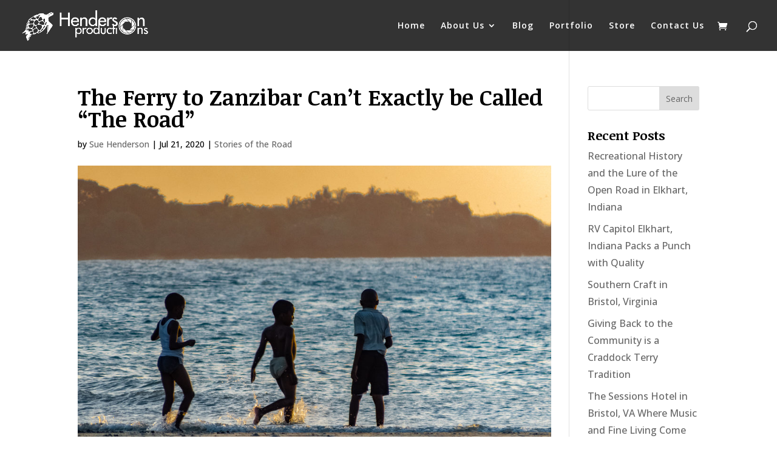

--- FILE ---
content_type: text/css
request_url: https://focusbyhenderson.com/wp-content/themes/Divi-Child/style.css?ver=4.27.4
body_size: 259
content:
/* 
 Theme Name:     Divi Child Theme
 Template:       Divi
 Version:        1.0 
*/ 


/* ----------- PUT YOUR CUSTOM CSS BELOW THIS LINE -- DO NOT EDIT ABOVE THIS LINE --------------------------- */ 


.subscribe-field{
	width:100%;
	margin-bottom: 10px!important;
	height: 50px;
}

.subscribe-submit{
	width:100%;
	padding: 10px;
	background-color: #000;
	color: #fff;
	font-weight: 400;
	font-size: 12px;
	border-radius: 20px;
	border:none;
	cursor:pointer;
}

.subscribe-submit:hover{
	color:#000;
	background-color: transparent;
	border: 1px solid #000;
}

.subscribe-headline{
	color:#fff;
	text-align:center;
	padding: 5px;
}

.subscribe-subhead{
	color:#fff;
	text-align:center;
	padding: 5px;
	margin-bottom:10px;
}

.subscribe-form{
    background-color: rgba(42, 224, 224, 0.72);
	padding: 40px;
}


--- FILE ---
content_type: text/css
request_url: https://focusbyhenderson.com/wp-content/et-cache/4911/et-core-unified-deferred-4911.min.css?ver=1753043986
body_size: 128
content:
.et_pb_section_3.et_pb_section{background-color:#2b2b2b!important}.et_pb_text_1{background-color:rgba(42,224,224,0.72);padding-top:50px!important;padding-right:50px!important;padding-bottom:50px!important;padding-left:50px!important}.et_pb_text_2{font-weight:700}.et_pb_text_2 h1{font-size:25px}.et_pb_text_3{line-height:1.3em;font-weight:700;font-size:15px;line-height:1.3em;margin-top:20%!important;margin-bottom:10px!important}.et_pb_text_3 h1,.et_pb_text_4 h1,.et_pb_text_5 h1,.et_pb_text_6 h1{font-size:24px;color:#ffffff!important}.et_pb_text_4,.et_pb_text_6{line-height:1.3em;font-size:15px;line-height:1.3em}.et_pb_text_5{line-height:1.3em;font-size:15px;line-height:1.3em;margin-top:20%!important;margin-bottom:10px!important}.et_pb_row_1.et_pb_row{margin-left:auto!important;margin-right:auto!important}